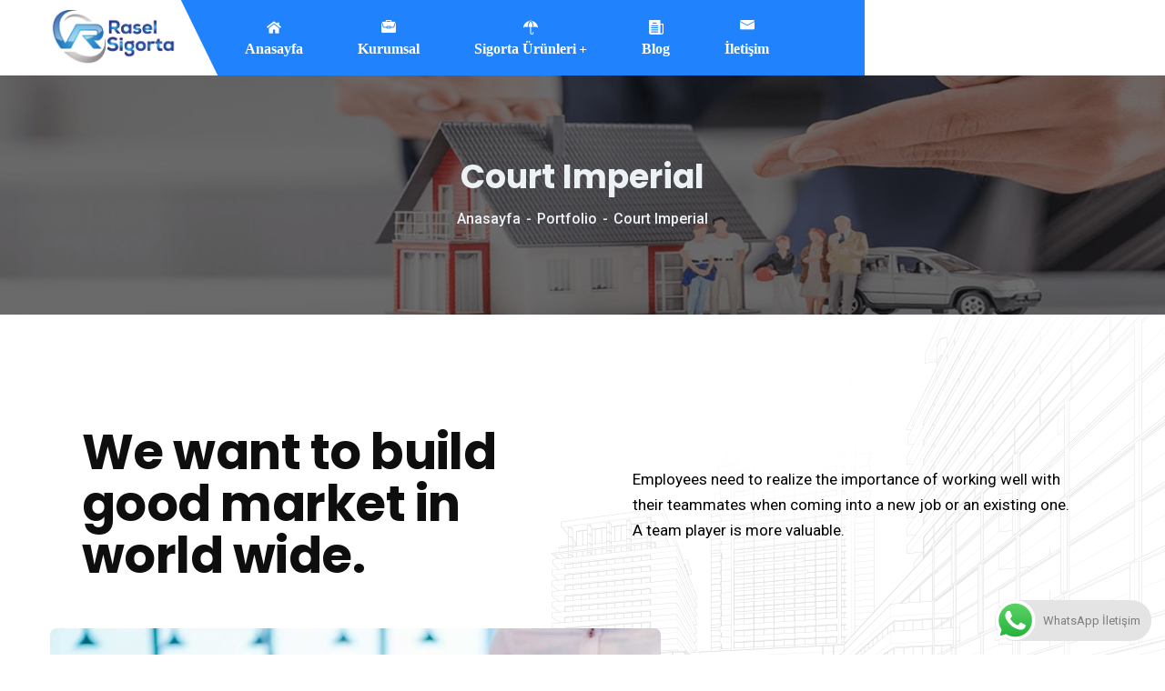

--- FILE ---
content_type: text/css
request_url: https://raselsigorta.com.tr/wp-content/uploads/elementor/css/post-577.css?ver=1674867151
body_size: 324
content:
.elementor-577 .elementor-element.elementor-element-72b46d09{padding:66px 0px 0px 0px;}.elementor-577 .elementor-element.elementor-element-71611c50 > .elementor-container > .elementor-column > .elementor-widget-wrap{align-content:center;align-items:center;}.elementor-577 .elementor-element.elementor-element-71611c50{margin-top:0px;margin-bottom:6px;padding:0px 45px 0px 35px;}.elementor-577 .elementor-element.elementor-element-321421d5 .ct-heading .item--title{margin-bottom:0px;}.elementor-577 .elementor-element.elementor-element-321421d5 .ct-heading .item--sub-title{margin-bottom:0px;}.elementor-577 .elementor-element.elementor-element-190fc72c > .elementor-element-populated{margin:0px 0px 0px 45px;--e-column-margin-right:0px;--e-column-margin-left:45px;}.elementor-577 .elementor-element.elementor-element-11bd773e .ct-text-editor{color:#000000;}.elementor-577 .elementor-element.elementor-element-11bd773e{font-size:17px;line-height:28px;}.elementor-577 .elementor-element.elementor-element-11bd773e > .elementor-widget-container{margin:28px 0px 0px 0px;}.elementor-577 .elementor-element.elementor-element-2735b93a{margin-top:0px;margin-bottom:0px;}.elementor-577 .elementor-element.elementor-element-468f2167 > .elementor-element-populated{margin:0px 55px 0px 0px;--e-column-margin-right:55px;--e-column-margin-left:0px;}.elementor-577 .elementor-element.elementor-element-275fe6b9 img{border-radius:7px 7px 7px 7px;}.elementor-577 .elementor-element.elementor-element-542f75a5 > .elementor-element-populated{margin:59px 30px 0px 0px;--e-column-margin-right:30px;--e-column-margin-left:0px;}.elementor-577 .elementor-element.elementor-element-613c56ee .ct-heading .item--title{font-size:26px;margin-bottom:14px;}.elementor-577 .elementor-element.elementor-element-613c56ee .ct-heading .item--sub-title{margin-bottom:0px;}.elementor-577 .elementor-element.elementor-element-3e1c24fa > .elementor-widget-container{margin:0px 0px 28px 0px;}.elementor-577 .elementor-element.elementor-element-12ab0f49 > .elementor-widget-container{margin:0px 0px 16px 0px;}.elementor-577 .elementor-element.elementor-element-2fdd7edd{margin-top:40px;margin-bottom:85px;}@media(min-width:768px){.elementor-577 .elementor-element.elementor-element-468f2167{width:63%;}.elementor-577 .elementor-element.elementor-element-542f75a5{width:36.997%;}}@media(max-width:1024px){.elementor-577 .elementor-element.elementor-element-71611c50{padding:0px 0px 0px 0px;}.elementor-577 .elementor-element.elementor-element-11bd773e{font-size:16px;line-height:28px;}.elementor-577 .elementor-element.elementor-element-11bd773e > .elementor-widget-container{margin:0px 0px 0px 0px;}.elementor-577 .elementor-element.elementor-element-468f2167 > .elementor-element-populated{margin:0px 0px 0px 0px;--e-column-margin-right:0px;--e-column-margin-left:0px;}.elementor-577 .elementor-element.elementor-element-542f75a5 > .elementor-element-populated{margin:0px 0px 0px 0px;--e-column-margin-right:0px;--e-column-margin-left:0px;}}@media(max-width:767px){.elementor-577 .elementor-element.elementor-element-190fc72c > .elementor-element-populated{margin:0px 0px 0px 0px;--e-column-margin-right:0px;--e-column-margin-left:0px;}}

--- FILE ---
content_type: text/css
request_url: https://raselsigorta.com.tr/wp-content/uploads/elementor/css/post-39.css?ver=1674468407
body_size: 849
content:
.elementor-39 .elementor-element.elementor-element-60f3cb3{overflow:hidden;transition:background 0.3s, border 0.3s, border-radius 0.3s, box-shadow 0.3s;}.elementor-39 .elementor-element.elementor-element-60f3cb3:not(.elementor-motion-effects-element-type-background), .elementor-39 .elementor-element.elementor-element-60f3cb3 > .elementor-motion-effects-container > .elementor-motion-effects-layer{background-image:url("http://raselsigorta.com.tr/wp-content/uploads/2020/03/footer-img-1-1-1.jpg");background-position:center center;background-repeat:no-repeat;background-size:cover;}.elementor-39 .elementor-element.elementor-element-60f3cb3 > .elementor-background-overlay{transition:background 0.3s, border-radius 0.3s, opacity 0.3s;}.elementor-39 .elementor-element.elementor-element-29f5364 > .elementor-element-populated{margin:50px 0px 0px 0px;--e-column-margin-right:0px;--e-column-margin-left:0px;}.elementor-39 .elementor-element.elementor-element-d87341c .ct-heading .item--title{color:#FFFFFF;font-family:"Open Sans", Sans-serif;margin-bottom:24px;}.elementor-39 .elementor-element.elementor-element-d87341c .ct-heading .dot-shape i{background-color:#FFFFFF;}.elementor-39 .elementor-element.elementor-element-d87341c .ct-heading .item--sub-title{margin-bottom:0px;}.elementor-39 .elementor-element.elementor-element-e89bc15 .ct-text-editor{color:#FCFCFC;}.elementor-39 .elementor-element.elementor-element-e89bc15 .ct-text-editor a{color:#A2A2A2;font-family:"Georgia", Sans-serif;font-size:1.2em;}.elementor-39 .elementor-element.elementor-element-e89bc15 .ct-text-editor a.link-underline{border-color:#A2A2A2;}.elementor-39 .elementor-element.elementor-element-e89bc15 .ct-text-editor a:hover{color:#8B8B8B;}.elementor-39 .elementor-element.elementor-element-e89bc15{font-family:"Open Sans", Sans-serif;font-size:13px;line-height:16px;}.elementor-39 .elementor-element.elementor-element-67e66f4 > .elementor-element-populated{margin:045px 0px 0px 0px;--e-column-margin-right:0px;--e-column-margin-left:0px;}.elementor-39 .elementor-element.elementor-element-a71a6d4 .ct-heading .item--title{color:#FFFFFF;font-family:"Open Sans", Sans-serif;margin-bottom:24px;}.elementor-39 .elementor-element.elementor-element-a71a6d4 .ct-heading .dot-shape i{background-color:#FFFFFF;}.elementor-39 .elementor-element.elementor-element-a71a6d4 .ct-heading .item--sub-title{margin-bottom:0px;}.elementor-39 .elementor-element.elementor-element-e4d963a .ct-text-editor{color:#000000;}.elementor-39 .elementor-element.elementor-element-e4d963a .ct-text-editor a{color:#A2A2A2;font-size:1.2em;}.elementor-39 .elementor-element.elementor-element-e4d963a .ct-text-editor a.link-underline{border-color:#A2A2A2;}.elementor-39 .elementor-element.elementor-element-e4d963a .ct-text-editor a:hover{color:#8B8B8B;}.elementor-39 .elementor-element.elementor-element-e4d963a{font-family:"Open Sans", Sans-serif;font-size:13px;line-height:16px;}.elementor-39 .elementor-element.elementor-element-db66341 .ct-heading .item--title{color:#FFFFFF;font-family:"Open Sans", Sans-serif;margin-bottom:24px;}.elementor-39 .elementor-element.elementor-element-db66341 .ct-heading .dot-shape i{background-color:#FFFFFF;}.elementor-39 .elementor-element.elementor-element-db66341 .ct-heading .item--sub-title{margin-bottom:0px;}.elementor-39 .elementor-element.elementor-element-b48f7aa .ct-text-editor{color:#000000;}.elementor-39 .elementor-element.elementor-element-b48f7aa .ct-text-editor a{color:#A2A2A2;font-size:1.2em;}.elementor-39 .elementor-element.elementor-element-b48f7aa .ct-text-editor a.link-underline{border-color:#A2A2A2;}.elementor-39 .elementor-element.elementor-element-b48f7aa .ct-text-editor a:hover{color:#8B8B8B;}.elementor-39 .elementor-element.elementor-element-b48f7aa{font-family:"Open Sans", Sans-serif;font-size:13px;line-height:16px;}.elementor-39 .elementor-element.elementor-element-6c81160 > .elementor-element-populated{margin:045px 0px 0px 5px;--e-column-margin-right:0px;--e-column-margin-left:5px;}.elementor-39 .elementor-element.elementor-element-fe7cb77 .ct-heading .item--title{color:#FFFFFF;font-family:"Open Sans", Sans-serif;margin-bottom:25px;}.elementor-39 .elementor-element.elementor-element-fe7cb77 .ct-heading .dot-shape i{background-color:#FFFFFF;}.elementor-39 .elementor-element.elementor-element-fe7cb77 .ct-heading .item--sub-title{margin-bottom:0px;}.elementor-39 .elementor-element.elementor-element-9c0dd78 .ct-contact-info{color:#A2A2A2;}.elementor-39 .elementor-element.elementor-element-9c0dd78 > .elementor-widget-container{margin:0px 0px 13px 0px;}.elementor-39 .elementor-element.elementor-element-2c24519 .ct-heading .item--title{color:#FFFFFF;font-family:"Open Sans", Sans-serif;margin-bottom:25px;}.elementor-39 .elementor-element.elementor-element-2c24519 .ct-heading .dot-shape i{background-color:#FFFFFF;}.elementor-39 .elementor-element.elementor-element-2c24519 .ct-heading .item--sub-title{margin-bottom:0px;}.elementor-39 .elementor-element.elementor-element-a1cc22a .ct-text-editor{color:#A2A2A2;}.elementor-39 .elementor-element.elementor-element-a1cc22a{font-family:"Poppins", Sans-serif;font-size:14px;line-height:24px;}.elementor-39 .elementor-element.elementor-element-a46257e > .elementor-element-populated{margin:045px 0px 0px 0px;--e-column-margin-right:0px;--e-column-margin-left:0px;}.elementor-39 .elementor-element.elementor-element-ee6bdc7 .ct-image-single img{max-height:72px;}.elementor-39 .elementor-element.elementor-element-ee6bdc7 .ct-image-single{text-align:left;}.elementor-39 .elementor-element.elementor-element-ee6bdc7 > .elementor-widget-container{margin:5px 0px 13px 0px;}.elementor-39 .elementor-element.elementor-element-748f381 > .elementor-widget-container{padding:08% 0% 0% 0%;}.elementor-39 .elementor-element.elementor-element-dd6141c:not(.elementor-motion-effects-element-type-background), .elementor-39 .elementor-element.elementor-element-dd6141c > .elementor-motion-effects-container > .elementor-motion-effects-layer{background-color:#010011;}.elementor-39 .elementor-element.elementor-element-dd6141c{transition:background 0.3s, border 0.3s, border-radius 0.3s, box-shadow 0.3s;padding:4px 0px 4px 0px;}.elementor-39 .elementor-element.elementor-element-dd6141c > .elementor-background-overlay{transition:background 0.3s, border-radius 0.3s, opacity 0.3s;}.elementor-39 .elementor-element.elementor-element-5e99c52 .ct-text-editor{text-align:center;color:#FFFFFF;}.elementor-39 .elementor-element.elementor-element-5e99c52{font-size:14px;line-height:24px;}.elementor-39 .elementor-element.elementor-element-5e99c52 .ct-text-editor a{font-weight:600;}@media(max-width:1024px) and (min-width:768px){.elementor-39 .elementor-element.elementor-element-29f5364{width:50%;}.elementor-39 .elementor-element.elementor-element-67e66f4{width:50%;}.elementor-39 .elementor-element.elementor-element-6c81160{width:50%;}.elementor-39 .elementor-element.elementor-element-a46257e{width:50%;}}@media(max-width:1024px){.elementor-39 .elementor-element.elementor-element-d87341c .ct-heading .item--title{font-size:22px;}.elementor-39 .elementor-element.elementor-element-e89bc15{font-size:14px;line-height:24px;}.elementor-39 .elementor-element.elementor-element-a71a6d4 .ct-heading .item--title{font-size:22px;}.elementor-39 .elementor-element.elementor-element-e4d963a{font-size:14px;line-height:24px;}.elementor-39 .elementor-element.elementor-element-db66341 .ct-heading .item--title{font-size:22px;}.elementor-39 .elementor-element.elementor-element-b48f7aa{font-size:14px;line-height:24px;}.elementor-39 .elementor-element.elementor-element-6c81160 > .elementor-element-populated{margin:35px 0px 0px 0px;--e-column-margin-right:0px;--e-column-margin-left:0px;}.elementor-39 .elementor-element.elementor-element-fe7cb77 .ct-heading .item--title{font-size:22px;}.elementor-39 .elementor-element.elementor-element-2c24519 .ct-heading .item--title{font-size:22px;}.elementor-39 .elementor-element.elementor-element-a46257e > .elementor-element-populated{margin:35px 0px 0px 0px;--e-column-margin-right:0px;--e-column-margin-left:0px;}}@media(max-width:767px){.elementor-39 .elementor-element.elementor-element-67e66f4 > .elementor-element-populated{margin:22px 0px 0px 0px;--e-column-margin-right:0px;--e-column-margin-left:0px;}.elementor-39 .elementor-element.elementor-element-6c81160 > .elementor-element-populated{margin:22px 0px 0px 0px;--e-column-margin-right:0px;--e-column-margin-left:0px;}.elementor-39 .elementor-element.elementor-element-a46257e > .elementor-element-populated{margin:22px 0px 0px 0px;--e-column-margin-right:0px;--e-column-margin-left:0px;}}